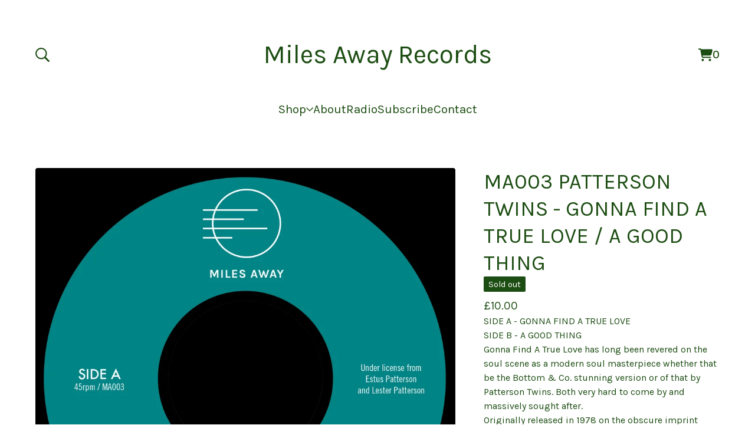

--- FILE ---
content_type: text/css; charset=utf-8
request_url: https://www.milesawayrecords.co.uk/theme_stylesheets/205607080/1757408547/theme.css
body_size: 12892
content:
/*! PhotoSwipe main CSS by Dmytro Semenov | photoswipe.com */


.pswp {
  --pswp-bg: #000;
  --pswp-placeholder-bg: #222;
  

  --pswp-root-z-index: 100000;
  
  --pswp-preloader-color: rgba(79, 79, 79, 0.4);
  --pswp-preloader-color-secondary: rgba(255, 255, 255, 0.9);
  
  /* defined via js:
  --pswp-transition-duration: 333ms; */
  
  --pswp-icon-color: #fff;
  --pswp-icon-color-secondary: #4f4f4f;
  --pswp-icon-stroke-color: #4f4f4f;
  --pswp-icon-stroke-width: 2px;

  --pswp-error-text-color: var(--pswp-icon-color);
}


/*
	Styles for basic PhotoSwipe (pswp) functionality (sliding area, open/close transitions)
*/

.pswp {
	position: fixed;
	top: 0;
	left: 0;
	width: 100%;
	height: 100%;
	z-index: var(--pswp-root-z-index);
	display: none;
	touch-action: none;
	outline: 0;
	opacity: 0.003;
	contain: layout style size;
	-webkit-tap-highlight-color: rgba(0, 0, 0, 0);
}

/* Prevents focus outline on the root element,
  (it may be focused initially) */
.pswp:focus {
  outline: 0;
}

.pswp * {
  box-sizing: border-box;
}

.pswp img {
  max-width: none;
}

.pswp--open {
	display: block;
}

.pswp,
.pswp__bg {
	transform: translateZ(0);
	will-change: opacity;
}

.pswp__bg {
  opacity: 0.005;
	background: var(--pswp-bg);
}

.pswp,
.pswp__scroll-wrap {
	overflow: hidden;
}

.pswp__scroll-wrap,
.pswp__bg,
.pswp__container,
.pswp__item,
.pswp__content,
.pswp__img,
.pswp__zoom-wrap {
	position: absolute;
	top: 0;
	left: 0;
	width: 100%;
	height: 100%;
}

.pswp__img,
.pswp__zoom-wrap {
	width: auto;
	height: auto;
}

.pswp--click-to-zoom.pswp--zoom-allowed .pswp__img {
	cursor: -webkit-zoom-in;
	cursor: -moz-zoom-in;
	cursor: zoom-in;
}

.pswp--click-to-zoom.pswp--zoomed-in .pswp__img {
	cursor: move;
	cursor: -webkit-grab;
	cursor: -moz-grab;
	cursor: grab;
}

.pswp--click-to-zoom.pswp--zoomed-in .pswp__img:active {
  cursor: -webkit-grabbing;
  cursor: -moz-grabbing;
  cursor: grabbing;
}

/* :active to override grabbing cursor */
.pswp--no-mouse-drag.pswp--zoomed-in .pswp__img,
.pswp--no-mouse-drag.pswp--zoomed-in .pswp__img:active,
.pswp__img {
	cursor: -webkit-zoom-out;
	cursor: -moz-zoom-out;
	cursor: zoom-out;
}


/* Prevent selection and tap highlights */
.pswp__container,
.pswp__img,
.pswp__button,
.pswp__counter {
	-webkit-user-select: none;
	-moz-user-select: none;
	-ms-user-select: none;
	user-select: none;
}

.pswp__item {
	/* z-index for fade transition */
	z-index: 1;
	overflow: hidden;
}

.pswp__hidden {
	display: none !important;
}

/* Allow to click through pswp__content element, but not its children */
.pswp__content {
  pointer-events: none;
}
.pswp__content > * {
  pointer-events: auto;
}


/*

  PhotoSwipe UI

*/

/*
	Error message appears when image is not loaded
	(JS option errorMsg controls markup)
*/
.pswp__error-msg-container {
  display: grid;
}
.pswp__error-msg {
	margin: auto;
	font-size: 1em;
	line-height: 1;
	color: var(--pswp-error-text-color);
}

/*
class pswp__hide-on-close is applied to elements that
should hide (for example fade out) when PhotoSwipe is closed
and show (for example fade in) when PhotoSwipe is opened
 */
.pswp .pswp__hide-on-close {
	opacity: 0.005;
	will-change: opacity;
	transition: opacity var(--pswp-transition-duration) cubic-bezier(0.4, 0, 0.22, 1);
	z-index: 10; /* always overlap slide content */
	pointer-events: none; /* hidden elements should not be clickable */
}

/* class pswp--ui-visible is added when opening or closing transition starts */
.pswp--ui-visible .pswp__hide-on-close {
	opacity: 1;
	pointer-events: auto;
}

/* <button> styles, including css reset */
.pswp__button {
	position: relative;
	display: block;
	width: 50px;
	height: 60px;
	padding: 0;
	margin: 0;
	overflow: hidden;
	cursor: pointer;
	background: none;
	border: 0;
	box-shadow: none;
	opacity: 0.85;
	-webkit-appearance: none;
	-webkit-touch-callout: none;
}

.pswp__button:hover,
.pswp__button:active,
.pswp__button:focus {
  transition: none;
  padding: 0;
  background: none;
  border: 0;
  box-shadow: none;
  opacity: 1;
}

.pswp__button:disabled {
  opacity: 0.3;
  cursor: auto;
}

.pswp__icn {
  fill: var(--pswp-icon-color);
  color: var(--pswp-icon-color-secondary);
}

.pswp__icn {
  position: absolute;
  top: 14px;
  left: 9px;
  width: 32px;
  height: 32px;
  overflow: hidden;
  pointer-events: none;
}

.pswp__icn-shadow {
  stroke: var(--pswp-icon-stroke-color);
  stroke-width: var(--pswp-icon-stroke-width);
  fill: none;
}

.pswp__icn:focus {
	outline: 0;
}

/*
	div element that matches size of large image,
	large image loads on top of it,
	used when msrc is not provided
*/
div.pswp__img--placeholder,
.pswp__img--with-bg {
	background: var(--pswp-placeholder-bg);
}

.pswp__top-bar {
	position: absolute;
	left: 0;
	top: 0;
	width: 100%;
	height: 60px;
	display: flex;
  flex-direction: row;
  justify-content: flex-end;
	z-index: 10;

	/* allow events to pass through top bar itself */
	pointer-events: none !important;
}
.pswp__top-bar > * {
  pointer-events: auto;
  /* this makes transition significantly more smooth,
     even though inner elements are not animated */
  will-change: opacity;
}


/*

  Close button

*/
.pswp__button--close {
  margin-right: 6px;
}


/*

  Arrow buttons

*/
.pswp__button--arrow {
  position: absolute;
  top: 0;
  width: 75px;
  height: 100px;
  top: 50%;
  margin-top: -50px;
}

.pswp__button--arrow:disabled {
  display: none;
  cursor: default;
}

.pswp__button--arrow .pswp__icn {
  top: 50%;
  margin-top: -30px;
  width: 60px;
  height: 60px;
  background: none;
  border-radius: 0;
}

.pswp--one-slide .pswp__button--arrow {
  display: none;
}

/* hide arrows on touch screens */
.pswp--touch .pswp__button--arrow {
  visibility: hidden;
}

/* show arrows only after mouse was used */
.pswp--has_mouse .pswp__button--arrow {
  visibility: visible;
}

.pswp__button--arrow--prev {
  right: auto;
  left: 0px;
}

.pswp__button--arrow--next {
  right: 0px;
}
.pswp__button--arrow--next .pswp__icn {
  left: auto;
  right: 14px;
  /* flip horizontally */
  transform: scale(-1, 1);
}

/*

  Zoom button

*/
.pswp__button--zoom {
  display: none;
}

.pswp--zoom-allowed .pswp__button--zoom {
  display: block;
}

/* "+" => "-" */
.pswp--zoomed-in .pswp__zoom-icn-bar-v {
  display: none;
}


/*

  Loading indicator

*/
.pswp__preloader {
  position: relative;
  overflow: hidden;
  width: 50px;
  height: 60px;
  margin-right: auto;
}

.pswp__preloader .pswp__icn {
  opacity: 0;
  transition: opacity 0.2s linear;
  animation: pswp-clockwise 600ms linear infinite;
}

.pswp__preloader--active .pswp__icn {
  opacity: 0.85;
}

@keyframes pswp-clockwise {
  0% { transform: rotate(0deg); }
  100% { transform: rotate(360deg); }
}


/*

  "1 of 10" counter

*/
.pswp__counter {
  height: 30px;
  margin-top: 15px;
  margin-inline-start: 20px;
  font-size: 14px;
  line-height: 30px;
  color: var(--pswp-icon-color);
  text-shadow: 1px 1px 3px var(--pswp-icon-color-secondary);
  opacity: 0.85;
}

.pswp--one-slide .pswp__counter {
  display: none;
}
.splide__container{box-sizing:border-box;position:relative}.splide__list{backface-visibility:hidden;display:-ms-flexbox;display:flex;height:100%;margin:0!important;padding:0!important}.splide.is-initialized:not(.is-active) .splide__list{display:block}.splide__pagination{-ms-flex-align:center;align-items:center;display:-ms-flexbox;display:flex;-ms-flex-wrap:wrap;flex-wrap:wrap;-ms-flex-pack:center;justify-content:center;margin:0;pointer-events:none}.splide__pagination li{display:inline-block;line-height:1;list-style-type:none;margin:0;pointer-events:auto}.splide:not(.is-overflow) .splide__pagination{display:none}.splide__progress__bar{width:0}.splide{position:relative;visibility:hidden}.splide.is-initialized,.splide.is-rendered{visibility:visible}.splide__slide{backface-visibility:hidden;box-sizing:border-box;-ms-flex-negative:0;flex-shrink:0;list-style-type:none!important;margin:0;position:relative}.splide__slide img{vertical-align:bottom}.splide__spinner{animation:splide-loading 1s linear infinite;border:2px solid #999;border-left-color:transparent;border-radius:50%;bottom:0;contain:strict;display:inline-block;height:20px;left:0;margin:auto;position:absolute;right:0;top:0;width:20px}.splide__sr{clip:rect(0 0 0 0);border:0;height:1px;margin:-1px;overflow:hidden;padding:0;position:absolute;width:1px}.splide__toggle.is-active .splide__toggle__play,.splide__toggle__pause{display:none}.splide__toggle.is-active .splide__toggle__pause{display:inline}.splide__track{overflow:hidden;position:relative;z-index:0}@keyframes splide-loading{0%{transform:rotate(0)}to{transform:rotate(1turn)}}.splide__track--draggable{-webkit-touch-callout:none;-webkit-user-select:none;-ms-user-select:none;user-select:none}.splide__track--fade>.splide__list>.splide__slide{margin:0!important;opacity:0;z-index:0}.splide__track--fade>.splide__list>.splide__slide.is-active{opacity:1;z-index:1}.splide--rtl{direction:rtl}.splide__track--ttb>.splide__list{display:block}.splide__arrow{-ms-flex-align:center;align-items:center;background:#ccc;border:0;border-radius:50%;cursor:pointer;display:-ms-flexbox;display:flex;height:2em;-ms-flex-pack:center;justify-content:center;opacity:.7;padding:0;position:absolute;top:50%;transform:translateY(-50%);width:2em;z-index:1}.splide__arrow svg{fill:#000;height:1.2em;width:1.2em}.splide__arrow:hover:not(:disabled){opacity:.9}.splide__arrow:disabled{opacity:.3}.splide__arrow:focus-visible{outline:3px solid #0bf;outline-offset:3px}.splide__arrow--prev{left:1em}.splide__arrow--prev svg{transform:scaleX(-1)}.splide__arrow--next{right:1em}.splide.is-focus-in .splide__arrow:focus{outline:3px solid #0bf;outline-offset:3px}.splide__pagination{bottom:.5em;left:0;padding:0 1em;position:absolute;right:0;z-index:1}.splide__pagination__page{background:#ccc;border:0;border-radius:50%;display:inline-block;height:8px;margin:3px;opacity:.7;padding:0;position:relative;transition:transform .2s linear;width:8px}.splide__pagination__page.is-active{background:#fff;transform:scale(1.4);z-index:1}.splide__pagination__page:hover{cursor:pointer;opacity:.9}.splide__pagination__page:focus-visible{outline:3px solid #0bf;outline-offset:3px}.splide.is-focus-in .splide__pagination__page:focus{outline:3px solid #0bf;outline-offset:3px}.splide__progress__bar{background:#ccc;height:3px}.splide__slide{-webkit-tap-highlight-color:rgba(0,0,0,0)}.splide__slide:focus{outline:0}@supports(outline-offset:-3px){.splide__slide:focus-visible{outline:3px solid #0bf;outline-offset:-3px}}@media screen and (-ms-high-contrast:none){.splide__slide:focus-visible{border:3px solid #0bf}}@supports(outline-offset:-3px){.splide.is-focus-in .splide__slide:focus{outline:3px solid #0bf;outline-offset:-3px}}@media screen and (-ms-high-contrast:none){.splide.is-focus-in .splide__slide:focus{border:3px solid #0bf}.splide.is-focus-in .splide__track>.splide__list>.splide__slide:focus{border-color:#0bf}}.splide__toggle{cursor:pointer}.splide__toggle:focus-visible{outline:3px solid #0bf;outline-offset:3px}.splide.is-focus-in .splide__toggle:focus{outline:3px solid #0bf;outline-offset:3px}.splide__track--nav>.splide__list>.splide__slide{border:3px solid transparent;cursor:pointer}.splide__track--nav>.splide__list>.splide__slide.is-active{border:3px solid #000}.splide__arrows--rtl .splide__arrow--prev{left:auto;right:1em}.splide__arrows--rtl .splide__arrow--prev svg{transform:scaleX(1)}.splide__arrows--rtl .splide__arrow--next{left:1em;right:auto}.splide__arrows--rtl .splide__arrow--next svg{transform:scaleX(-1)}.splide__arrows--ttb .splide__arrow{left:50%;transform:translate(-50%)}.splide__arrows--ttb .splide__arrow--prev{top:1em}.splide__arrows--ttb .splide__arrow--prev svg{transform:rotate(-90deg)}.splide__arrows--ttb .splide__arrow--next{bottom:1em;top:auto}.splide__arrows--ttb .splide__arrow--next svg{transform:rotate(90deg)}.splide__pagination--ttb{bottom:0;display:-ms-flexbox;display:flex;-ms-flex-direction:column;flex-direction:column;left:auto;padding:1em 0;right:.5em;top:0}
*, *::before, *::after {
  box-sizing: border-box;
}

* {
  margin: 0;
  padding: 0;
  border: 0;
}

body {
  line-height: 1.5;
  -webkit-font-smoothing: antialiased;
}

img, picture, video, canvas, svg, iframe, embed, audio {
  display: block;
  max-width: 100%;
}

input, button, textarea, select {
  -webkit-appearance: none;
  appearance: none;
  border: 0;
  border-radius: var(--border-radius);
  background: none;
  color: inherit;
  cursor: pointer;
  font: inherit;
}

p, h1, h2, h3, h4, h5, h6 {
  overflow-wrap: break-word;
  word-break: break-word;
}

ol, ul {
  list-style: none;
}

:root {
  --background-color: #FFFFFF;
  --shop-name-text-color: #1C4D12;
  --primary-text-color: #1C4D12;
  --link-hover-color: #3B7530;
  --accent-background-color: #F7F8FC;
  --border-color: color-mix(in srgb, var(--primary-text-color) 60%, white);
  --welcome-header-text-color: #1C4D12;
  --button-background-color: #1C4D12;
  --button-hover-background-color: #3B7530;
  --button-text-color: #FFFFFF;
  --error-background-color: #950f1e;
  --error-text-color: #FFFFFF;
  --shadow-color: color-mix(in srgb, var(--primary-text-color) 85%, white);
  --menu-box-shadow: 0px 1px 0.8px var(--shadow-color), 0px 1.6px 1.2px -1.7px var(--shadow-color), 0px 6.1px 4.6px -3.3px var(--shadow-color);
  --announcement-background-color: #F7F8FC;
  --announcement-text-color: #1C4D12;
  --product-status-background-color: #1C4D12;
  --product-status-text-color: #FFFFFF;
  --product-status-background-color-secondary: #9A9A9A;
  --product-status-text-color-secondary: #FFFFFF;
  --inventory-status-text-color: #E15C2A;
  --shop-name-font: "Karla", sans-serif;
  --primary-font: "Karla", sans-serif;
  --border-radius: 4px;
  --border-radius-sm: 2px;
  --spacing-unit: 16px;
  --logo-max-height-numeric: 100;
}

body {
  display: flex;
  flex-direction: column;
  background-color: var(--background-color);
  color: var(--primary-text-color);
  font-family: var(--primary-font);
  font-size: 16px;
  height: 100%;
  min-height: 100vh;
}
body.overlay-open {
  height: 100vh;
  width: 100vw;
  overflow: hidden;
  overscroll-behavior: none;
}

.content {
  margin-bottom: 100px;
}

a.skip-link {
  -webkit-transition: all 0.3s;
  transition: all 0.3s;
  background: var(--background-color);
  border: 1px solid var(--primary-text-color);
  color: var(--primary-text-color);
  left: 25px;
  padding: 15px 20px;
  position: absolute;
  text-decoration: underline;
  top: -150px;
  z-index: 100;
}
a.skip-link:focus {
  top: 20px;
}

a, a:visited {
  color: var(--primary-text-color);
  text-decoration: none;
  text-underline-offset: 4px;
}
a:hover, a:focus, a:visited:hover, a:visited:focus {
  color: var(--link-hover-color);
}

.button, a.button {
  -webkit-transition: all 0.2s linear;
  transition: all 0.2s linear;
  background-color: var(--button-background-color);
  border-radius: var(--border-radius);
  color: var(--button-text-color);
  min-height: 60px;
  display: flex;
  align-items: center;
  justify-content: center;
  max-width: 275px;
  padding: 16px 20px;
  text-align: center;
  white-space: pre-wrap;
  width: 100%;
}
.button:disabled, .button.disabled, a.button:disabled, a.button.disabled {
  cursor: not-allowed;
}
.button.centered-button, a.button.centered-button {
  margin: 0 auto;
}
@media screen and (max-width: 668px) {
  .button.centered-button, a.button.centered-button {
    max-width: 100%;
  }
}
.button:not(:disabled):hover, .button:not(:disabled):active, .button:not(:disabled):focus, a.button:not(:disabled):hover, a.button:not(:disabled):active, a.button:not(:disabled):focus {
  background-color: var(--button-hover-background-color);
  color: var(--button-text-color);
}
@media (hover: hover) {
  .button:not(:disabled):hover, .button:not(:disabled):active, .button:not(:disabled):focus, a.button:not(:disabled):hover, a.button:not(:disabled):active, a.button:not(:disabled):focus {
    -webkit-transform: scale(1.02, 1.02);
    transform: scale(1.02, 1.02);
  }
}
.button--minimal, a.button--minimal {
  -webkit-transform: none;
  transform: none;
  background: none;
  color: var(--primary-text-color);
  border: none;
  padding: 0;
  text-decoration: none;
}
.button--minimal:hover, a.button--minimal:hover {
  text-decoration: underline;
  text-underline-offset: 4px;
}
.button--minimal:not(:disabled):hover, .button--minimal:not(:disabled):active, .button--minimal:not(:disabled):focus, a.button--minimal:not(:disabled):hover, a.button--minimal:not(:disabled):active, a.button--minimal:not(:disabled):focus {
  -webkit-transform: none;
  transform: none;
  box-shadow: none;
  background: none;
  color: var(--link-hover-color);
}

h1, h2, h3, h4, h5, h6 {
  color: var(--primary-text-color);
  font-weight: normal;
  margin: 0;
  padding: 0;
  text-align: center;
}

h1 {
  font-size: 2.25em;
  line-height: 1.3;
  margin-bottom: 55px;
}
@media screen and (max-width: 668px) {
  h1 {
    font-size: 2em;
  }
}

.wrapper {
  margin: 0 auto;
  max-width: 1200px;
  padding: 0 20px;
  width: 100%;
}

#home .content .wrapper {
  padding: 0;
}

#product .content .wrapper, #cart .content .wrapper, #contact .content .wrapper {
  padding: 0 20px;
}

.custom-content {
  margin: 0 auto;
  max-width: 760px;
  width: 100%;
}
.custom-content p {
  margin: revert;
}
.custom-content > :first-child {
  margin-top: 0;
}
.custom-content > :last-child {
  margin-bottom: 0;
}
.custom-content ol, .custom-content ul {
  padding-left: 1.5em;
  margin: 1em 0;
}
.custom-content ol ol, .custom-content ol ul, .custom-content ul ol, .custom-content ul ul {
  margin: 0.5em 0;
}
.custom-content ul {
  list-style: disc;
}
.custom-content ol {
  list-style: decimal;
}
.custom-content a {
  text-decoration: underline;
}
.custom-content img {
  display: inline-block;
  margin: 0 auto;
  max-width: 100%;
  margin-bottom: 16px;
}
.custom-content iframe {
  display: block;
  margin: 0 auto;
  max-width: 100%;
  margin-bottom: 16px;
}

.lookbook-gallery {
  text-align: center;
}
.lookbook-gallery:not(:only-child) {
  margin-top: 50px;
}

.lookbook-gallery-image {
  display: block;
  margin-bottom: 50px;
  width: 100%;
}
.lookbook-gallery-image:last-child {
  margin-bottom: 0;
}

.mobile-header {
  display: flex;
  align-items: center;
  justify-content: center;
  padding: 20px 0;
}
.mobile-header .open-mobile-navigation {
  height: 36px;
  min-width: 36px;
  display: flex;
  align-items: center;
  justify-content: center;
  flex-shrink: 0;
  position: relative;
  left: -8px;
}
.mobile-header .open-mobile-navigation:hover {
  color: var(--link-hover-color);
}
.mobile-header .open-mobile-navigation svg {
  width: 24px;
  height: 24px;
}
.mobile-header__icons {
  margin-left: auto;
  display: flex;
  align-items: center;
  gap: 4px;
  position: relative;
}
@media screen and (max-width: 800px) {
  .mobile-header__icons {
    right: -6px;
  }
}
.mobile-header .wrapper {
  display: flex;
  align-items: center;
}
@media screen and (min-width: 801px) {
  .mobile-header {
    display: none;
  }
}

.open-search {
  display: flex;
  align-items: center;
  justify-content: center;
  height: 36px;
  width: 36px;
  position: relative;
  left: -6px;
}
.open-search:hover {
  color: var(--link-hover-color);
}
.open-search svg {
  flex-shrink: 0;
  fill: currentColor;
  height: 24px;
  width: 24px;
}
@media screen and (max-width: 800px) {
  .open-search svg {
    height: 20px;
    width: 20px;
  }
}

.cart-link {
  border-radius: var(--border-radius);
  display: flex;
  align-items: center;
  justify-content: center;
  height: 36px;
  padding: 12px;
  gap: 10px;
  font-weight: 500;
  font-size: 1.25em;
  position: relative;
  right: -12px;
}
@media screen and (max-width: 800px) {
  .cart-link {
    padding: 12px 6px;
    right: 0;
  }
}
.cart-link svg {
  flex-shrink: 0;
  height: 24px;
  width: 24px;
}
@media screen and (max-width: 800px) {
  .cart-link svg {
    height: 24px;
    width: 24px;
  }
}

.header {
  margin-bottom: 60px;
}
@media screen and (max-width: 668px) {
  .header {
    margin-bottom: 50px;
  }
}

.header-columns {
  display: grid;
  grid-template-columns: 1fr auto 1fr;
  align-items: center;
  gap: 20px;
  padding-top: 60px;
  padding-bottom: 20px;
}
.header-columns .header-left {
  justify-self: flex-start;
}
.header-columns .header-right {
  justify-self: flex-end;
}
@media screen and (max-width: 800px) {
  .header-columns {
    grid-template-columns: minmax(0, 1fr);
    padding-top: 20px;
  }
  .header-columns .header-left, .header-columns .header-right {
    display: none;
  }
}

.store-name.text {
  max-width: 700px;
  width: 100%;
}
@media screen and (max-width: 800px) {
  .store-name.text {
    max-width: 100%;
  }
}
.store-name.image {
  display: flex;
  align-items: center;
  justify-content: center;
}

a.header-store-link {
  display: inline-flex;
  align-items: center;
  justify-content: center;
  text-align: center;
  font-family: var(--shop-name-font);
  overflow-wrap: break-word;
  word-break: break-word;
  color: var(--shop-name-text-color);
}
a.header-store-link.header-store-link--text {
  font-size: 2.75em;
}
@media screen and (max-width: 800px) {
  a.header-store-link.header-store-link--text {
    font-size: 2.5em;
  }
}
@media screen and (max-width: 668px) {
  a.header-store-link.header-store-link--text {
    font-size: 2.25em;
  }
}
a.header-store-link.header-store-link--logo {
  display: flex;
  align-items: center;
}

.store-logo {
  display: block;
  object-fit: contain;
  width: auto;
  max-height: calc(var(--logo-max-height-numeric) * 1px);
  max-width: 90%;
  margin: 0 auto;
}

header, footer {
  display: flex;
  flex-direction: column;
  text-align: center;
  flex-shrink: 0;
}

#main {
  flex: 1;
}

footer {
  padding: 100px 0 60px;
}
footer *:not(.footer-custom-content) {
  text-transform: initial;
}
@media screen and (max-width: 668px) {
  footer {
    padding: 60px 0 40px;
  }
}
footer .wrapper {
  display: flex;
  flex-direction: column;
  align-items: center;
  row-gap: 40px;
}
@media screen and (max-width: 668px) {
  footer .wrapper .footer-nav-links:nth-child(n+2) {
    position: relative;
    margin-top: 20px;
  }
  footer .wrapper .footer-nav-links:nth-child(n+2)::after {
    content: "";
    position: absolute;
    top: 0;
    left: 50%;
    transform: translateX(-50%);
    width: 25px;
    max-width: 100%;
    border-top: 1px solid var(--border-color);
    margin-top: -20px;
  }
}

.footer-custom-content {
  display: block;
  text-align: center;
  padding: 10px 16px 40px 16px;
}
.footer-custom-content img {
  display: block;
  margin: 20px auto;
}
.footer-custom-content a {
  text-decoration: underline;
}

.footer-store-name {
  font-size: 1.5em;
  line-height: 30px;
}

.footer-nav-social {
  margin: 20px 10px;
}

.footer-nav-links {
  width: 100%;
}
.footer-nav-links ul {
  display: flex;
  align-items: center;
  justify-content: center;
  column-gap: 24px;
  row-gap: 8px;
  flex-wrap: wrap;
}
.footer-nav-links ul a {
  display: block;
}
.footer-nav-links ul a:hover {
  color: var(--link-hover-color);
  text-decoration: underline;
}
@media screen and (max-width: 668px) {
  .footer-nav-links ul {
    flex-direction: column;
    row-gap: 24px;
  }
}

.footer-store-credit {
  font-size: 14px;
}

.bigcartel-credit {
  line-height: 1em;
  font-size: 15px;
  display: inline-flex;
  align-items: center;
  gap: 8px;
  outline-offset: 4px;
  padding: 2px 0;
  text-decoration: none;
}
.bigcartel-credit:hover {
  text-decoration: none;
}
.bigcartel-credit__text {
  position: relative;
}
.bigcartel-credit__lockup {
  display: block;
  fill: currentColor;
  padding-top: 1px;
  width: 80px;
}

.select {
  border: 1px solid var(--primary-text-color);
  border-radius: var(--border-radius);
  color: var(--primary-text-color);
  font-family: var(--primary-font);
  height: 60px;
  max-width: 100%;
  padding: 0;
  position: relative;
  text-transform: uppercase;
  width: 100%;
}
.select select {
  border: 0;
  color: var(--primary-text-color);
  font-family: var(--primary-font);
  height: 100%;
  padding: 0 66px 0 16px;
  position: relative;
  width: 100%;
  z-index: 2;
}
.select select option {
  color: #000;
}
.select select:focus {
  box-shadow: none;
}
.select svg {
  -webkit-transition: 0.2s linear;
  transition: 0.2s linear;
  -webkit-transform: translateY(-50%);
  transform: translateY(-50%);
  fill: var(--primary-text-color);
  position: absolute;
  right: 20px;
  top: 50%;
  z-index: 1;
}
.select:hover, .select:active, .select:focus, .select:focus-within {
  background-color: var(--accent-background-color);
  color: var(--primary-text-color);
  border-color: var(--primary-text-color);
}
.select:hover select, .select:active select, .select:focus select, .select:focus-within select {
  color: var(--primary-text-color);
}
.select:hover select option:disabled, .select:active select option:disabled, .select:focus select option:disabled, .select:focus-within select option:disabled {
  color: graytext;
}
.select:hover svg, .select:active svg, .select:focus svg, .select:focus-within svg {
  fill: var(--primary-text-color);
}

.visually-hidden {
  border: 0;
  clip: rect(0 0 0 0);
  height: 1px;
  margin: -1px;
  overflow: hidden;
  padding: 0;
  position: absolute;
  width: 1px;
}

.message-banner {
  border-radius: var(--border-radius);
  background-color: var(--announcement-background-color);
  color: var(--announcement-text-color);
  padding: 16px;
  margin: 0 auto 32px;
  text-align: center;
  width: 100%;
  max-width: 760px;
}
.message-banner--centered {
  text-align: center;
}
.message-banner--no-bg {
  color: var(--primary-text-color);
  background: none;
  padding: 0;
}
.message-banner--errors {
  background-color: var(--error-background-color);
  color: var(--error-text-color);
}

.social-icons {
  display: flex;
  align-items: center;
  justify-content: center;
  flex-wrap: wrap;
  gap: 20px;
}
.social-icons a {
  display: flex;
  align-items: center;
  justify-content: center;
  padding: 4px;
}
.social-icons a svg {
  display: block;
  fill: currentColor;
  height: 24px;
  width: 24px;
}
.social-icons a svg.tumblr-icon {
  width: 16px;
}
.social-icons a svg.reddit-icon, .social-icons a svg.discord-icon {
  width: 28px;
  height: 28px;
}

.blur-up {
  transition: filter 0.2s;
  filter: blur(5px);
  transform: translate3d(0, 0, 0);
}
.blur-up.lazyloaded {
  filter: blur(0);
}

:root {
  --pagination-background: transparent;
  --pagination-page-background: var(--primary-text-color);
  --pagination-active-page: var(--primary-text-color);
}

.home-welcome {
  display: grid;
  border-radius: var(--border-radius);
  color: var(--welcome-header-text-color);
  position: relative;
  align-items: center;
  padding: 0 20px;
  margin-bottom: 80px;
}
.home-welcome.stacked {
  grid-template-rows: 1fr;
  isolation: isolate;
}
.home-welcome.stacked .welcome-image {
  grid-area: 1/1;
  z-index: 1;
}
.home-welcome.stacked .home-slideshow {
  grid-area: 1/1;
  z-index: 6;
}
.home-welcome.stacked .welcome-overlay {
  grid-area: 1/1;
  z-index: 2;
}
.home-welcome.stacked .welcome-message {
  grid-area: 1/1;
  z-index: 7;
  position: relative;
}
@media screen and (max-width: 668px) {
  .home-welcome {
    border-radius: 0;
    margin-bottom: 50px;
    padding: 0;
  }
}

.welcome-message {
  font-size: 3em;
  text-align: center;
  padding: 0 var(--spacing-unit);
  width: 100%;
  pointer-events:  auto ;
}
@media screen and (max-width: 800px) {
  .welcome-message {
    font-size: 2.5em;
  }
}
@media screen and (max-width: 668px) {
  .welcome-message {
    font-size: 1.75em;
  }
}

.welcome-image {
  border-radius: var(--border-radius);
  display: block;
  margin: 0 auto;
  width: 100%;
}
@media screen and (max-width: 668px) {
  .welcome-image {
    border-radius: 0;
  }
}

.welcome-overlay {
  width: 100%;
  height: 100%;
  margin: 0 auto;
  display: block;
  background:  black ;
  opacity: ;
  opacity: ;
  opacity:  0 ;
  opacity: ;
  opacity: ;
  pointer-events:  auto ;
}

#main .featured-container {
  margin: 20px auto 48px auto;
  max-width: 1024px;
}
#main .featured-title {
  margin-bottom: 0;
}
#main .featured-message {
  text-align: center;
  margin: 20px auto 40px auto;
  padding: 0 1.5rem;
}
#main .featured-message ol, #main .featured-message ul {
  text-align: left;
  margin: 1em auto;
  max-width: 600px;
  padding-left: 2.5em;
}
#main .featured-message ol ol, #main .featured-message ol ul, #main .featured-message ul ol, #main .featured-message ul ul {
  margin: 0.5em 0;
  padding-left: 1.5em;
}
#main .featured-message ul {
  list-style: disc;
}
#main .featured-message ol {
  list-style: decimal;
}
#main .featured-message a {
  text-decoration: underline;
  text-underline-offset: 3px;
}
#main .featured-message img {
  display: inline-block;
  max-width: 100%;
  margin: 0 auto;
  padding-bottom: 16px;
}
#main .featured-message iframe {
  display: block;
  margin: 0 auto;
  max-width: 100%;
  margin-bottom: 16px;
}

.featured-category {
  display: flex;
  background-color: var(--accent-background-color);
  margin-bottom: 40px;
  padding: 60px;
  gap: 60px;
}
@media screen and (max-width: 668px) {
  .featured-category {
    flex-direction: column;
    height: auto;
    max-height: none;
    padding: 30px;
    gap: 30px;
  }
}

.featured-category-info {
  display: flex;
  align-items: center;
  flex-direction: column;
  justify-content: center;
  flex: 1;
  font-size: 1.7em;
  gap: 50px;
}

a.featured-category-button {
  font-size: 1rem;
  max-width: 275px;
  position: relative;
  width: 100%;
}
@media screen and (max-width: 668px) {
  a.featured-category-button {
    display: none;
  }
}
a.featured-category-button.mobile-button {
  display: none;
}
@media screen and (max-width: 668px) {
  a.featured-category-button.mobile-button {
    margin: 20px auto 20px;
    display: grid;
  }
}

.featured-category-products {
  display: flex;
  align-items: flex-start;
  flex-direction: column;
  justify-content: space-between;
  flex: 1;
  position: relative;
}

.featured-category-product {
  flex-shrink: 1;
  height: 60%;
  max-height: 400px;
  max-width: 400px;
  width: 60%;
  z-index: 2;
}
@media screen and (max-width: 668px) {
  .featured-category-product {
    max-height: none;
    max-width: none;
  }
}
.featured-category-product.single-featured-product {
  align-self: center;
  height: auto;
  max-height: 100%;
  max-width: 100%;
  width: auto;
}
.featured-category-product img {
  display: block;
  height: 100%;
  object-fit: contain;
  width: 100%;
}
.featured-category-product:nth-child(2) {
  align-self: flex-end;
  margin-top: -25%;
  z-index: 1;
}
@media screen and (max-width: 668px) {
  .featured-category-product:nth-child(2) {
    margin-top: -25%;
  }
}
.featured-category-product:nth-child(2):hover {
  z-index: 3;
}

#home .product-list-container {
  padding: 0 20px;
}

a.button.all-products-button {
  margin-top: 48px;
}
@media screen and (max-width: 668px) {
  a.button.all-products-button {
    max-width: calc(100% - var(--spacing-unit) * 2);
  }
}

.home-slideshow {
  background: var(--welcome-background-color);
}
.home-slideshow .splide__slide {
  width: 100%;
}
.home-slideshow .splide__slide::before {
  content: "";
  position: absolute;
  top: 0;
  left: 0;
  width: 100%;
  height: 100%;
  z-index: 2;
  background:  black ;
  opacity: ;
  opacity: ;
  opacity:  0 ;
  opacity: ;
  opacity: ;
}
.home-slideshow .slideshow-image {
  border-radius: var(--border-radius);
  width: 100%;
}
.home-slideshow .splide__arrow {
  border-radius: var(--border-radius);
  width: 2em;
  height: 3em;
  z-index: 15;
  opacity: 0;
  transition: opacity 0.2s;
  background: rgba(255, 255, 255, 0.5);
  border: 1px solid rgba(0, 0, 0, 0.1);
  box-shadow: 0 2px 8px rgba(0, 0, 0, 0.15);
  top: calc(50% - 15px);
  transform: translateY(-50%);
}
.home-slideshow .splide__arrow svg {
  fill: #262626;
  transition: fill 0.2s;
}
.home-slideshow .splide__arrow:hover svg {
  fill: #000;
}
.home-slideshow .splide__arrow:not(:disabled):hover {
  opacity: 1;
  background: rgba(255, 255, 255, 0.95);
}
.home-slideshow .splide__pagination {
  z-index: 3;
  background: var(--pagination-background);
  border-radius: 18px;
  display: inline-flex;
  position: absolute;
  bottom: -40px;
  align-items: center;
  justify-content: center;
  transform: translateX(-50%);
  left: 50%;
  padding: 4px 8px;
  gap: 2px;
  right: auto;
}
.home-slideshow .splide__pagination li {
  display: flex;
}
.home-slideshow .splide__pagination .splide__pagination__page {
  opacity: 1;
  background: none;
  border: 1px solid var(--pagination-page-background);
  height: 10px;
  width: 10px;
}
.home-slideshow .splide__pagination .splide__pagination__page.is-active {
  background: var(--pagination-active-page);
  transform: scale(1.1);
}

.home-welcome:hover .splide__arrow:not(:disabled),
.home-welcome:focus-within .splide__arrow:not(:disabled),
.home-slideshow:hover .splide__arrow:not(:disabled),
.home-slideshow:focus-within .splide__arrow:not(:disabled) {
  opacity: 0.8;
}

.hero-clickable {
  cursor: pointer;
}
.hero-clickable:hover {
  opacity: 0.9;
  transition: opacity 0.2s ease;
}

.product-container {
  display: grid;
  grid-template-columns: 1fr 400px;
  column-gap: 48px;
  row-gap: 40px;
}
@media screen and (max-width: 945px) {
  .product-container {
    grid-template-columns: 1fr 330px;
    column-gap: 32px;
  }
}
@media screen and (max-width: 800px) {
  .product-container {
    grid-template-columns: minmax(0, 1fr);
  }
}

.reset-selection-button-container {
  text-align: center;
  width: 100%;
}
.reset-selection-button-container button.reset-selection-button {
  display: none;
}

.product-form {
  width: 100%;
}
.product-form button {
  max-width: 100%;
}
@media screen and (max-width: 945px) {
  .product-form {
    max-width: 100%;
  }
}

.product-selects {
  margin-bottom: 20px;
}

.product-option-groups {
  display: flex;
  flex-direction: column;
  gap: 16px;
}

.product-detail {
  display: flex;
  flex-direction: column;
  row-gap: 36px;
}
.product-detail__header {
  display: flex;
  flex-direction: column;
  align-items: flex-start;
  gap: 4px;
}
.product-detail__header h1 {
  margin: 0;
  text-align: left;
}
.product-detail__status {
  font-size: 0.925rem;
  line-height: normal;
  display: inline-block;
  padding: 4px 8px;
  margin-bottom: 10px;
  color: var(--product-status-text-color);
  background: var(--product-status-background-color);
  border-radius: var(--border-radius-sm);
  flex-direction: row;
}
.product-detail__pricing {
  display: flex;
  font-size: 1.2em;
}
.product-detail__pricing .price-suffix {
  margin-left: 5px;
}
.product-detail__description p {
  margin: revert;
}
.product-detail__description > :first-child {
  margin-top: 0;
}
.product-detail__description > :last-child {
  margin-bottom: 0;
}
.product-detail__description ol, .product-detail__description ul {
  padding-left: 1.5em;
  margin: 1em 0;
}
.product-detail__description ol ol, .product-detail__description ol ul, .product-detail__description ul ol, .product-detail__description ul ul {
  margin: 0.5em 0;
}
.product-detail__description ul {
  list-style: disc;
}
.product-detail__description ol {
  list-style: decimal;
}
.product-detail__description a {
  text-decoration: underline;
}
.product-detail__description img {
  display: inline-block;
  margin: 0 auto;
  max-width: 100%;
  margin-bottom: 16px;
}
.product-detail__description iframe {
  display: block;
  margin: 0 auto;
  max-width: 100%;
  margin-bottom: 16px;
}

.all-related-products {
  display: none;
}

.related-products-container {
  background-color: var(--accent-background-color);
  margin-top: 120px;
  padding: 60px 0;
}

.related-products-title {
  font-size: 1.5em;
  margin-bottom: 20px;
}

#instant-checkout-button {
  margin-top: 12px;
}

.inventory-status-message {
  color: var(--inventory-status-text-color);
  margin: 10px 0 auto;
  text-align: center;
  padding: 8px 0;
  font-weight: 500;
}

.related-product-list.product-list {
  --columns: 4;
  justify-content: center;
}
@media screen and (max-width: 800px) {
  .related-product-list.product-list {
    justify-content: flex-start;
  }
}
@media screen and (max-width: 945px) {
  .related-product-list.product-list {
    --columns: 3;
    --gap: calc(var(--spacing-unit) * 2);
  }
}
@media screen and (max-width: 668px) {
  .related-product-list.product-list {
    --columns: 2;
  }
}

#payment-processor-messaging {
  margin: 20px 0 0;
  width: 100%;
  display: block;
}
body[data-bc-page-type="product"] #payment-processor-messaging {
  margin: 0;
}
body[data-bc-page-type="cart"] #payment-processor-messaging {
  margin-bottom: 10px;
}
#payment-processor-messaging.display-flex {
  display: flex;
  flex-direction: column;
  justify-content: center;
  align-items: center;
}
#payment-processor-messaging.display-flex.dual-messaging {
  gap: 15px;
}
#payment-processor-messaging.display-grid {
  display: grid;
}
#payment-processor-messaging.hidden {
  position: absolute;
  left: -9999px;
  top: -9999px;
}
#payment-processor-messaging > div {
  margin-bottom: 0;
}
#payment-processor-messaging:not(.display-flex).dual-messaging > div.visible:first-of-type {
  margin-bottom: 15px;
}

.product-list {
  --gap: calc(var(--spacing-unit) * 4);
  --row-gap: 48px;
  --columns: 3;
  --spacing-unit: 10px;
  display: flex;
  flex-wrap: wrap;
  justify-content: flex-start;
  margin: var(--spacing-unit) 0 0;
  gap: var(--gap);
  row-gap: var(--row-gap);
  margin-top: 36px;
}
.product-list--center {
  justify-content: center;
}
@media screen and (max-width: 945px) {
  .product-list {
    --columns: calc(3 - 1);
  }
}
@media screen and (max-width: 800px) {
  .product-list {
    --columns: 2;
    --gap: calc(var(--spacing-unit) * 2);
  }
}
@media screen and (max-width: 668px) {
  .product-list {
    --row-gap: 24px;
  }
}

.product-list-thumb {
  position: relative;
  text-decoration: none;
  width: calc((100% / var(--columns)) - var(--gap) + (var(--gap) / var(--columns)));
}

a.product-list-link {
  text-decoration: none;
  outline-offset: 4px;
  position: relative;
}
@media (hover: hover) {
  a.product-list-link:hover .product-list-thumb-name {
    text-decoration: underline;
  }
  a.product-list-link--show-secondary .product-list-image {
    transition: opacity 0.2s linear, visibility 0.2s linear;
  }
  a.product-list-link--show-secondary:hover .product-list-image--primary {
    opacity: 0;
    visibility: hidden;
  }
  a.product-list-link--show-secondary:hover .product-list-image--secondary {
    opacity: 1;
    visibility: visible;
  }
}
a.product-list-link .product-list-image--secondary {
  opacity: 0;
  visibility: hidden;
}

.product-list-image-container {
  border-radius: var(--border-radius);
  display: grid;
  grid-template-columns: 1fr;
  grid-template-rows: 1fr;
  place-content: center;
  grid-template-areas: "image";
  margin: 0;
  overflow: hidden;
  padding-bottom: 100%;
  position: relative;
  width: 100%;
}
.product-list-image-container-default {
  padding-bottom: 0;
}

.product-list-image {
  border-radius: var(--border-radius);
  transform: translate3d(0, 0, 0);
  position: absolute;
  top: 0;
  left: 0;
  width: 100%;
  height: 100%;
  transition: transform 0.3s ease-in-out;
  z-index: 1;
}
.product-list-image.grid-default {
  object-fit: contain;
  grid-area: image;
  position: relative;
}
.product-list-image.grid-cover {
  object-fit: cover;
}
.product-list-image.grid-contain {
  object-fit: contain;
}

.product-list-thumb-status {
  top: 12px;
  right: 12px;
  position: absolute;
  z-index: 2;
  font-size: 0.925rem;
  line-height: normal;
  display: inline-block;
  padding: 6px 8px;
  border-radius: var(--border-radius-sm);
}
.product-list-thumb-status.status-primary {
  background: var(--product-status-background-color);
  color: var(--product-status-text-color);
}
.product-list-thumb-status.status-secondary {
  background: var(--product-status-background-color-secondary);
  color: var(--product-status-text-color-secondary);
}

.product-list-thumb-info {
  line-height: normal;
  padding: 12px 0 0;
  position: relative;
  text-align: center;
  display: grid;
  gap: 8px;
}

.product-list-thumb-name {
  font-size: 1.3em;
  word-break: break-word;
}
@media screen and (max-width: 668px) {
  .product-list-thumb-name {
    font-size: 1.1em;
  }
}

.product-list-thumb-price {
  font-size: 0.975rem;
}

.price-suffix {
  white-space: nowrap;
}

.product-list-thumb-options-description {
  font-style: italic;
  font-size: 0.975rem;
}

.pagination {
  display: flex;
  align-items: center;
  justify-content: center;
  position: relative;
  text-align: center;
  width: 100%;
  gap: 16px;
  line-height: 2em;
  padding-top: 80px;
}
.pagination .page-link {
  display: flex;
  flex-shrink: 0;
  align-items: center;
  gap: 12px;
  padding: 0 8px;
}
.pagination .page-link.disabled {
  display: none;
}
.pagination .page-link svg {
  width: 10px;
  height: 16px;
}
.pagination .previous, .pagination .next {
  display: none;
}

.page-numbers {
  display: flex;
  gap: 16px;
}
.page-numbers .current {
  text-underline-offset: 4px;
  text-decoration: underline;
}
.page-numbers > a, .page-numbers span {
  padding: 0 8px;
}

.pagination-arrow {
  display: block;
  fill: currentColor;
  height: 17px;
  width: 17px;
}
.pagination-arrow.prev-arrow {
  margin-right: auto;
}
.pagination-arrow.next-arrow {
  margin-left: auto;
}

.cart-container {
  margin: 0 auto;
  max-width: 800px;
  width: 100%;
}
@media screen and (max-width: 668px) {
  .cart-container {
    max-width: 100%;
  }
}

.cart-empty {
  display: flex;
  flex-direction: column;
  gap: 16px;
  max-width: 600px;
  align-items: center;
  margin: 0 auto;
  width: 100%;
}

.cart-columns {
  display: grid;
  align-items: flex-start;
  grid-template-columns: 1fr;
  column-gap: 64px;
}
@media screen and (max-width: 945px) {
  .cart-columns {
    grid-template-columns: 1fr;
  }
}

.cart-header {
  display: grid;
  justify-content: flex-end;
  margin-bottom: 0;
}

.cart-items {
  border-bottom: 1px solid var(--border-color);
}

.cart-item {
  display: grid;
  grid-template-columns: auto 1fr 148px auto;
  justify-content: flex-start;
  align-items: flex-start;
  border-top: 1px solid var(--border-color);
  padding: 24px 0;
  gap: 16px;
}
@media (max-width: 945px) {
  .cart-item {
    grid-template-columns: auto 1fr auto;
    grid-template-rows: repeat(2, auto);
  }
}
@media screen and (max-width: 945px) {
  .cart-item .cart-item-image-holder {
    grid-area: 1/1/3/2;
  }
}
.cart-item .cart-item-image-link {
  display: block;
  height: 90px;
  overflow: hidden;
  width: 90px;
}
@media screen and (max-width: 945px) {
  .cart-item .cart-item-image-link {
    height: 64px;
    width: 64px;
  }
}
.cart-item .cart-item-image-link img {
  border-radius: var(--border-radius);
  height: 100%;
  object-fit: cover;
  width: 100%;
}
.cart-item .cart-item-detail {
  padding-right: 24px;
}
@media (max-width: 945px) {
  .cart-item .cart-item-detail {
    grid-area: 1/2/2/3;
    padding-right: 0;
  }
}
.cart-item .product-name {
  font-size: 1.2em;
  word-break: break-word;
}
.cart-item .option-name {
  font-size: 1em;
  margin-top: 4px;
}
.cart-item input {
  border: none;
  height: 100%;
  padding: 8px;
  text-align: center;
  width: 48px;
}
.cart-item input::-webkit-outer-spin-button, .cart-item input::-webkit-inner-spin-button {
  display: none;
}
.cart-item .cart-qty {
  display: flex;
  align-items: center;
  justify-content: center;
  flex-direction: column;
  width: 148px;
  gap: 8px;
}
@media (max-width: 945px) {
  .cart-item .cart-qty {
    align-items: center;
    grid-area: 2/2/3/4;
    justify-content: flex-start;
    flex-direction: row;
    width: 100%;
    gap: 24px;
  }
}
.cart-item .qty-holder {
  display: flex;
  align-items: center;
  border: 1px solid var(--border-color);
  border-radius: var(--border-radius);
  gap: 8px;
}
.cart-item .qty-holder.disabled > * {
  opacity: 0.7;
  cursor: not-allowed;
  user-select: none;
  pointer-events: none;
}
.cart-item .qty-button {
  display: flex;
  align-items: center;
  justify-content: center;
  border: none;
  height: 44px;
  width: 36px;
}
.cart-item .qty-button:hover {
  color: var(--link-hover-color);
}
.cart-item .qty-button svg {
  width: 14px;
  height: 16px;
}
.cart-item .cart-remove-item--link {
  display: inline-block;
  height: auto;
  min-height: 0;
  padding: 0.5em;
  line-height: 1em;
  font-weight: normal;
  font-size: 0.925em;
  padding: 8px 16px;
  text-decoration: none;
  width: auto;
}
.cart-item .cart-remove-item--link:hover {
  text-decoration: underline;
}
@media (max-width: 945px) {
  .cart-item .cart-remove-item--link {
    padding: 4px 0;
    margin-left: auto;
  }
}
.cart-item .cart-item-price {
  font-size: 1.1em;
  margin-left: auto;
  min-width: 100px;
  min-height: 42px;
  display: flex;
  justify-content: flex-end;
  text-align: right;
  flex-direction: column;
}
.cart-item .cart-item-price .price-suffix {
  font-size: 0.9rem;
}
@media screen and (max-width: 945px) {
  .cart-item .cart-item-price {
    font-size: 1.2rem;
    min-height: 0;
    min-width: 0;
    grid-area: 1/3/2/4;
    margin-left: 0;
  }
}

.cart-footer {
  display: grid;
  place-items: center;
  gap: 2rem;
  margin-top: 24px;
  margin-left: auto;
  width: 100%;
  max-width: 300px;
}
@media screen and (max-width: 668px) {
  .cart-footer {
    max-width: 100%;
  }
}

.cart-subtotal {
  display: flex;
  gap: 16px;
  font-size: 1.5rem;
  align-items: flex-start;
  width: 100%;
}
.cart-subtotal__amount {
  margin-left: auto;
}

.cart-submit {
  display: flex;
  flex-direction: column;
  gap: 8px;
  width: 100%;
}
.cart-submit .button {
  max-width: 100%;
  width: 100%;
}

.message-banner--cart a, .message-banner--cart a:visited {
  color: var(--announcement-message-text-color);
  text-decoration: underline;
  text-underline-offset: 3px;
}
.message-banner--cart a:hover, .message-banner--cart a:focus, .message-banner--cart a:visited:hover, .message-banner--cart a:visited:focus {
  color: var(--announcement-message-text-color);
}

#contact #main .wrapper {
  max-width: 660px;
}

.contact-form {
  display: flex;
  flex-direction: column;
  gap: 24px;
}

.contact-form-block {
  display: flex;
  flex-direction: column;
  gap: 8px;
}

.contact-label {
  font-weight: normal;
}

input, textarea {
  border-radius: var(--border-radius);
  background: var(--background-color);
  border: 1px solid var(--primary-text-color);
  font-weight: normal;
  width: 100%;
  font-size: 1rem;
  padding: 12px;
}

textarea {
  min-height: 220px;
  resize: vertical;
}

.recaptcha-note {
  font-size: 0.925rem;
  text-align: center;
}
.recaptcha-note a {
  text-decoration: underline;
}

.message-banner--contact {
  color: var(--primary-text-color);
  background-color: unset;
  padding: 0;
  text-align: center;
  width: 100%;
}
.message-banner--contact a, .message-banner--contact a:visited {
  text-decoration: underline;
  display: inline;
}
.message-banner--contact ul {
  list-style: none;
  padding: 0;
  margin: 20px 0;
}
.message-banner--contact li {
  text-align: center;
}
.message-banner--contact img {
  display: block;
  margin: 10px auto;
}

#maintenance {
  padding: 100px 15px;
}
@media screen and (max-width: 800px) {
  #maintenance {
    padding: 60px 20px;
  }
}
#maintenance .message-container {
  display: flex;
  align-items: center;
  justify-content: center;
  flex-direction: column;
  font-size: 1.25em;
  margin: 0 auto;
  max-width: 600px;
  padding: 40px;
  text-align: center;
  width: 100%;
}
#maintenance .message-container > * + * {
  margin-top: 40px;
}
#maintenance .message-container .store-name {
  font-size: 1.75em;
}

:root {
  --thumbnail-active-color: var(--link-hover-color);
  --thumb-scroller-color: var(--primary-text-color);
  --thumb-scroller-border-width: 1px;
  --thumb-scroller-border-color: var(--primary-text-color);
  --thumb-scroller-background: var(--background-color);
  --thumb-scroller-background-hover: transparent;
  --current-slide-background: var(--background-color);
  --current-slide-color: var(--primary-text-color);
  --active-slide-border-width: 2px;
  --active-slide-border-width-offset: -2px;
  --arrow-background-color: var(--background-color);
  --arrow-color: var(--primary-text-color);
  --gap-width: 16px;
  --num-images: 5;
}
@media screen and (max-width: 668px) {
  :root {
    --gap-width: 12px;
  }
}

.product-carousel .splide__list {
  align-items: flex-start;
}
.product-carousel .splide__slide {
  transition: height 0.2s ease;
}
.product-carousel .splide__slide img {
  display: block;
  width: 100%;
  height: auto;
}
.product-carousel .splide__slide:not(.is-active) {
  height: 0;
}

.splide__track {
  border-radius: var(--border-radius);
}

.splide__arrows {
  display: none;
}
@media (hover: hover) {
  .splide__arrows {
    display: block;
  }
}

.splide__arrow {
  transition: opacity 0.2s ease;
  opacity: 0;
  border-radius: var(--border-radius);
  width: 2em;
  height: 3em;
  background: var(--arrow-background-color);
  color: var(--arrow-color);
}
.splide__arrow:disabled {
  opacity: 0;
}
.splide__arrow--prev {
  left: 0.75em;
}
.splide__arrow--next {
  right: 0.75em;
}
.splide__arrow svg {
  fill: currentColor;
}

.splide:hover .splide__arrow:not(:disabled), .splide:focus-within .splide__arrow:not(:disabled) {
  opacity: 1;
}

.product-image {
  border-radius: var(--border-radius);
  width: 100%;
}

.product-thumbnails--list {
  display: flex;
  gap: var(--gap-width);
  list-style: none;
  flex: 1;
  padding: 0 calc(var(--gap-width) / 2);
  scroll-padding-left: calc(var(--gap-width) / 2);
  align-items: center;
  justify-content: center;
  position: relative;
  border-radius: var(--border-radius);
}
.product-thumbnails--list.mobile-overflow {
  padding-left: 0;
  padding-right: 0;
}
@media screen and (max-width: 668px) {
  .product-thumbnails--list .product-thumbnails--item {
    --num-images: 4;
  }
  .product-thumbnails--list.mobile-overflow {
    padding-left: 0;
    padding-right: 0;
  }
  .product-thumbnails--list.mobile-overflow .product-thumbnails--item {
    --num-images: 5;
  }
}
.product-thumbnails--list.is-overflow {
  justify-content: flex-start;
  overflow-x: auto;
  scroll-snap-type: x mandatory;
  scroll-behavior: smooth;
  scrollbar-width: none;
}
.product-thumbnails--list.is-overflow::-webkit-scrollbar {
  display: none;
}
.product-thumbnails--list.thumbnails {
  flex-wrap: wrap;
}
.product-thumbnails--item {
  width: calc(calc(100% / var(--num-images)) - calc(var(--gap-width) - calc(var(--gap-width) / var(--num-images))));
  flex-shrink: 0;
  cursor: pointer;
  border-radius: var(--border-radius);
  user-select: none;
  pointer-events: none;
  position: relative;
  scroll-snap-align: start;
}
.product-thumbnails--item:before {
  content: "";
  display: block;
  padding-bottom: 100%;
}
.product-thumbnails--item:not([aria-current="true"]):hover img {
  opacity: 0.8;
}
.product-thumbnails--item[aria-current="true"] .product-thumbnails--change-slide img {
  outline: var(--active-slide-border-width) solid var(--thumbnail-active-color);
  outline-offset: var(--active-slide-border-width-offset);
}
.product-thumbnails--item .product-thumbnails--change-slide {
  position: absolute;
  top: 0;
  left: 0;
  display: block;
  height: 100%;
  width: 100%;
  padding: 0;
  overflow: hidden;
  user-select: none;
  border-radius: var(--border-radius);
  pointer-events: auto;
}
.product-thumbnails--item .product-thumbnails--change-slide img {
  border-radius: var(--border-radius);
  height: 100%;
  width: 100%;
  object-fit: cover;
}

a.gallery-link {
  cursor: zoom-in;
  display: block;
}

.product-thumbnails-buttons-container {
  align-items: center;
  display: flex;
  gap: 4px;
  margin-top: var(--gap-width);
  width: 100%;
}
.product-thumbnails-buttons-container .thumb-scroller {
  display: none;
  align-items: center;
  justify-content: center;
  width: 32px;
  height: 48px;
  color: var(--thumb-scroller-color);
  background: var(--thumb-scroller-background);
  border-radius: var(--border-radius);
  border: var(--thumb-scroller-border-width) solid var(--thumb-scroller-border-color);
}
@media screen and (max-width: 668px) {
  .product-thumbnails-buttons-container .thumb-scroller {
    height: 44px;
  }
}
.product-thumbnails-buttons-container .thumb-scroller[disabled] {
  opacity: 0.2;
  cursor: not-allowed;
}
.product-thumbnails-buttons-container .thumb-scroller:not([disabled]):hover {
  background: var(--thumb-scroller-background-hover);
}
.product-thumbnails-buttons-container .thumb-scroller svg {
  fill: currentColor;
  display: block;
  width: 16px;
}
.product-thumbnails-buttons-container .thumb-scroller--left svg {
  transform: rotate(90deg);
}
.product-thumbnails-buttons-container .thumb-scroller--right svg {
  transform: rotate(-90deg);
}
.product-thumbnails-buttons-container .thumb-scroller.hidden {
  display: none;
}

@media screen and (min-width: 669px) {
  .overlay-image-counter {
    display: none;
  }

  .desktop-stacked .splide .splide__list, .desktop-two-column .splide .splide__list {
    display: flex !important;
    flex-direction: column;
    gap: 16px;
  }
  .desktop-stacked .splide .splide__slide, .desktop-two-column .splide .splide__slide {
    height: auto;
    flex-shrink: 0;
    width: 100%;
  }
  .desktop-stacked .product-thumbnails-buttons-container, .desktop-two-column .product-thumbnails-buttons-container {
    display: none;
  }

  .desktop-two-column .splide .splide__list {
    flex-direction: row;
    flex-wrap: wrap;
  }
  .desktop-two-column .splide .splide__track {
    overflow: visible;
  }
  .desktop-two-column .splide .splide__slide {
    width: calc((100% / 2) - 8px);
  }
  .desktop-two-column .splide .splide__slide:not(:first-child):before {
    content: "";
    display: block;
    padding-bottom: 100%;
  }
  .desktop-two-column .splide .splide__slide:not(:first-child) .zoom-image-container {
    position: absolute;
    top: 0;
    left: 0;
    display: block;
    height: 100%;
    width: 100%;
    padding: 0;
    overflow: hidden;
    user-select: none;
    border-radius: var(--border-radius);
    pointer-events: auto;
  }
  .desktop-two-column .splide .splide__slide:not(:first-child) .zoom-image-container img {
    height: 100%;
    width: 100%;
    object-fit: cover;
  }
  .desktop-two-column .splide .splide__slide:first-child {
    width: 100%;
  }

  .desktop-carousel .thumb-scroller {
    display: flex;
  }
  .desktop-carousel .overlay-image-counter {
    display: flex;
  }

  .desktop-thumbnails .product-thumbnails {
    padding: 0px;
  }
  .desktop-thumbnails .product-thumbnails--list {
    list-style: none;
    display: grid;
    grid-template-columns: repeat(5, 1fr);
    padding: 0;
  }
  .desktop-thumbnails .product-thumbnails--item {
    width: 100%;
  }

  .mobile-buttons-indicator {
    display: none;
  }
}
@media screen and (max-width: 668px) {
  .mobile-show-thumbnails .mobile-buttons-indicator {
    display: none;
  }
  .mobile-show-thumbnails .thumb-scroller {
    display: flex;
  }

  .mobile-hide-thumbnails .overlay-image-counter {
    display: none;
  }
  .mobile-hide-thumbnails .product-thumbnails-buttons-container {
    display: none;
  }
  .mobile-hide-thumbnails .mobile-buttons-indicator {
    display: flex;
    font-size: 0.925rem;
    gap: 24px;
    align-items: center;
    justify-content: center;
    margin-top: 16px;
  }
  .mobile-hide-thumbnails .mobile-buttons-indicator .change-slide {
    display: flex;
    align-items: center;
    justify-content: center;
    padding: 0;
    width: 40px;
    height: 40px;
    background: var(--thumb-scroller-background);
    color: var(--thumb-scroller-color);
  }
  .mobile-hide-thumbnails .mobile-buttons-indicator .change-slide svg {
    display: block;
    width: 16px;
  }
  .mobile-hide-thumbnails .mobile-buttons-indicator .change-slide--left svg {
    transform: rotate(90deg);
  }
  .mobile-hide-thumbnails .mobile-buttons-indicator .change-slide--right svg {
    transform: rotate(-90deg);
  }
}
.overlay-image-counter {
  position: absolute;
  right: 10px;
  bottom: 10px;
  font-size: 0.8rem;
  background: var(--current-slide-background);
  color: var(--current-slide-color);
  padding: 6px 8px;
  border-radius: var(--border-radius);
}

.header-nav-container {
  background: var(--background-color);
  padding: 24px 0;
  position: relative;
  z-index: 10;
  transition: box-shadow 0.2s linear;
  margin: 0 auto;
}
.header-nav-container * {
  text-transform: initial;
}
@media screen and (max-width: 800px) {
  .header-nav-container {
    display: none;
  }
}

.header-pages {
  display: flex;
  column-gap: 40px;
  row-gap: 4px;
  flex-wrap: wrap;
  position: relative;
  list-style: none;
  margin: 0;
  padding: 0;
  text-align: center;
  flex-direction: row;
  justify-content: center;
}
.header-pages li a {
  color: var(--primary-text-color);
}
.header-pages li a:hover {
  color: var(--link-hover-color);
}

.category-nav {
  position: relative;
}

.header-page-link > a, .header-page-link .category-nav-heading {
  display: flex;
  position: relative;
  font-size: 1.3em;
  align-items: center;
  gap: 8px;
  outline-offset: 4px;
  border-radius: 0;
}
.header-page-link .category-nav-arrow {
  width: 12px;
}
@media (hover: hover) {
  .header-page-link a:hover {
    text-decoration: underline;
  }
  .header-page-link .category-nav-heading:hover {
    color: var(--link-hover-color);
  }
  .header-page-link .category-nav-heading:hover .category-nav-page {
    text-underline-offset: 4px;
    text-decoration: underline;
  }
}

.category-dropdown {
  -webkit-transform-origin: 100% 0%;
  transform-origin: 100% 0%;
  -webkit-transform: scaleY(0.75);
  transform: scaleY(0.75);
  background: var(--background-color);
  border-radius: var(--border-radius);
  border: 1px solid color-mix(in srgb, var(--primary-text-color) 50%, white);
  left: -20px;
  margin: 0 auto;
  min-width: 250px;
  opacity: 0;
  overflow-y: scroll;
  padding: 10px 15px;
  font-size: 1rem;
  position: absolute;
  text-align: left;
  visibility: hidden;
  height: auto;
  max-height: 50vh;
  z-index: 3;
  top: calc(100% + 4px);
  scrollbar-width: thin;
  scrollbar-color: color-mix(in srgb, var(--primary-text-color) 50%, white) transparent;
  scrollbar-gutter: stable;
  box-shadow: var(--menu-box-shadow);
}
.category-dropdown[aria-hidden="false"] {
  transition: transform 0.2s cubic-bezier(0.5, 0, 0, 1.25), opacity 0.1s ease-out;
  -webkit-transform: scale(1);
  transform: scale(1);
  transition-delay: 0s;
  opacity: 1;
  visibility: visible;
}
.category-dropdown::-webkit-scrollbar {
  height: 0.375rem;
  width: 0.75rem;
}
.category-dropdown::-webkit-scrollbar-track {
  background-color: transparent;
}
.category-dropdown::-webkit-scrollbar-thumb {
  border-radius: 0.375rem;
  border: 3px solid transparent;
  background-color: color-mix(in srgb, var(--primary-text-color) 50%, white);
  background-clip: content-box;
}

.dropdown-list {
  list-style: none;
  margin: 0;
  padding: 0;
  position: relative;
  z-index: 4;
}
.dropdown-list li {
  display: block;
}
.dropdown-list li a {
  display: block;
  padding: 6px 8px;
}
.dropdown-list li a:hover {
  text-decoration: underline;
}

#mobile-navigation {
  background: color-mix(in srgb, var(--primary-text-color) 20%, white);
  opacity: 0;
  visibility: hidden;
  width: 100%;
  height: calc(100vh - var(--header-bottom-position));
  height: calc(100svh - var(--header-bottom-position));
  z-index: 10;
  top: var(--header-bottom-position);
  left: 0;
  position: fixed;
  transition: opacity 0.1s ease, visibility 0.1s ease;
  overscroll-behavior: contain;
}
#mobile-navigation * {
  text-transform: initial;
}
@media screen and (max-width: 800px) {
  #mobile-navigation[aria-hidden="false"] {
    opacity: 1;
    visibility: visible;
  }
  #mobile-navigation[aria-hidden="false"] .mobile-navigation__wrapper {
    transform: translateX(0);
  }
}

.mobile-navigation__wrapper {
  background: var(--background-color);
  border-top: 1px solid var(--border-color);
  padding: 16px 20px;
  height: 100%;
  width: 100%;
  transform: translateX(-100%);
  transition: transform 0.1s linear;
  overflow-y: scroll;
  padding-bottom: var(--header-bottom-position);
}
.mobile-navigation__body {
  display: grid;
  gap: 30px;
}
.mobile-navigation__links {
  display: flex;
  flex-direction: column;
  gap: 16px;
}
.mobile-navigation__links--with-divider {
  position: relative;
}
.mobile-navigation__links--with-divider::before {
  content: "";
  display: block;
  width: 30px;
  height: 1px;
  background-color: var(--border-color);
  margin-bottom: 16px;
}
.mobile-navigation__links li a {
  padding: 4px 0;
  font-size: 1.1em;
}
.mobile-navigation__icons {
  position: relative;
  left: -4px;
  column-gap: 24px;
  justify-content: flex-start;
  padding-top: 20px;
}

.search-modal {
  opacity: 0;
  visibility: hidden;
  position: fixed;
  z-index: 999;
  width: 100vw;
  height: 100vh;
  top: 0;
  left: 0;
  bottom: 0;
  right: 0;
  background-color: color-mix(in srgb, var(--background-color) 20%, white);
  transition: opacity 0.2s ease, visibility 0.2s ease;
}
.search-modal[aria-hidden="false"] {
  opacity: 1;
  visibility: visible;
}
.search-modal__content {
  background-color: var(--background-color);
  border-bottom: 1px solid var(--border-color);
  color: var(--primary-text-color);
  text-align: center;
  display: grid;
  grid-template-rows: 1fr;
  width: 100%;
}
.search-modal__wrapper {
  display: flex;
  align-items: center;
  justify-content: center;
  flex-direction: column;
  padding: 32px;
  max-width: 800px;
  position: relative;
  margin: 0 auto;
  width: 100%;
}
.search-modal__form {
  display: grid;
  font-weight: 500;
  grid-template-columns: 1fr;
  column-gap: 16px;
  row-gap: 8px;
  width: 100%;
}
.search-modal__input {
  grid-row: 2/2;
  grid-column: 1/1;
  border-radius: var(--border-radius);
  background: var(--background-color);
  border: 1px solid var(--primary-text-color);
  font-weight: normal;
  width: 100%;
  font-size: 1em;
  height: 48px;
  padding: 8px;
}
.search-modal__input:focus-visible {
  outline: none;
  box-shadow: none;
}
.search-modal__submit {
  color: var(--button-text-color);
  background: var(--button-background-color);
  grid-row: 2/2;
  grid-column: 2/2;
  padding: 0;
  height: 48px;
  width: 48px;
  display: flex;
  align-items: center;
  justify-content: center;
}
.search-modal__submit-icon {
  height: 20px;
  width: 20px;
}
.search-modal__submit:hover, .search-modal__submit:focus {
  background: var(--button-hover-background-color);
}
.search-modal__close {
  display: flex;
  align-items: center;
  justify-content: center;
  padding: 0;
  font-size: 4em;
  cursor: pointer;
  width: 48px;
  height: 48px;
  margin-left: auto;
  color: var(--primary-text-color);
}
.search-modal__close-icon {
  height: 20px;
  width: 20px;
}
.search-modal__close:hover, .search-modal__close:focus {
  color: var(--link-hover-color);
}
.search-modal__label {
  text-align: left;
}

.announcement-message {
  align-items: center;
  background-color: var(--accent-background-color);
  color: var(--primary-text-color);
  display: none;
  font-size: 1rem;
  justify-content: center;
  line-height: 1.25em;
  padding: 22px 96px;
  position: relative;
  text-align: center;
  width: 100%;
  z-index: 1;
}
.announcement-message a, .announcement-message a:visited {
  color: var(--primary-text-color);
  text-decoration: underline;
  text-underline-offset: 3px;
}
@media screen and (max-width: 668px) {
  .announcement-message {
    padding: 14px 64px;
  }
}
.announcement-message.visible {
  display: flex;
}
.announcement-message__close-button {
  align-items: center;
  color: var(--primary-text-color);
  display: flex;
  height: 32px;
  justify-content: center;
  padding: 0;
  position: absolute;
  right: 32px;
  top: 50%;
  transform: translateY(-50%);
  width: 32px;
}
@media screen and (max-width: 668px) {
  .announcement-message__close-button {
    right: 16px;
  }
}
.announcement-message__close-icon {
  height: 14px;
  width: 14px;
}
/*


*/

